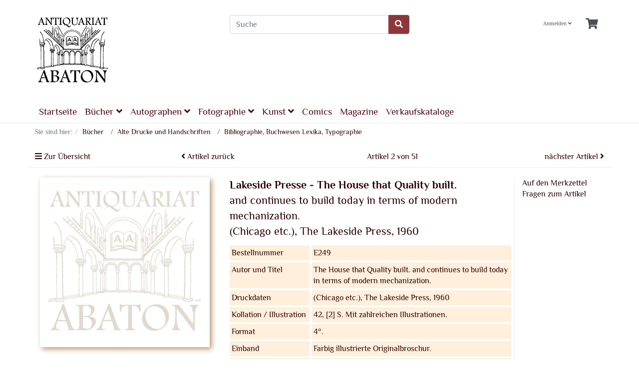

--- FILE ---
content_type: text/html; charset=UTF-8
request_url: https://www.antiquariat-abaton.de/Buecher/Alte-Drucke-und-Handschriften/Bibliographie-Buchwesen-Lexika-Typographie/and-continues-to-build-today-in-terms-of-modern-mechanization.html
body_size: 60075
content:
<!DOCTYPE html>
<html lang="de" >
    <head>
                        <meta http-equiv="X-UA-Compatible" content="IE=edge"><meta name="viewport" id="Viewport" content="width=device-width, initial-scale=1"><meta http-equiv="Content-Type" content="text/html; charset=UTF-8"><title>Antiquariat Abaton oHG | and continues to build today in terms of modern mechanization | online kaufen</title><meta name="description" content="and continues to build today in terms of modern mechanization - Mit spektakulären Fotografien reich illustrierte Firmengeschichte der berühmten Druckereien R. R. Donnelley &amp; Sons Company und The Lakes"><meta name="keywords" content="and, continues, to, build, today, terms, of, modern, mechanization, bücher, alte, drucke, handschriften, bibliographie, buchwesen, lexika, typographie, lakeside, presse"><meta property="og:site_name" content="https://www.antiquariat-abaton.de/"><meta property="og:title" content="Antiquariat Abaton oHG | and continues to build today in terms of modern mechanization | online kaufen"><meta property="og:description" content="and continues to build today in terms of modern mechanization - Mit spektakulären Fotografien reich illustrierte Firmengeschichte der berühmten Druckereien R. R. Donnelley &amp; Sons Company und The Lakes"><meta property="og:type" content="product"><meta property="og:image" content="https://www.antiquariat-abaton.de/out/pictures/generated/product/1/540_340_75/nopic.jpg"><meta property="og:url" content="https://www.antiquariat-abaton.de/Buecher/Alte-Drucke-und-Handschriften/Bibliographie-Buchwesen-Lexika-Typographie/and-continues-to-build-today-in-terms-of-modern-mechanization.html"><link rel="canonical" href="https://www.antiquariat-abaton.de/Buecher/Alte-Drucke-und-Handschriften/Bibliographie-Buchwesen-Lexika-Typographie/and-continues-to-build-today-in-terms-of-modern-mechanization.html"><!-- iOS Homescreen Icon (version < 4.2)--><link rel="apple-touch-icon-precomposed" media="screen and (resolution: 163dpi)" href="https://www.antiquariat-abaton.de/out/abaton/img/favicons/favicon_512x512.png" /><!-- iOS Homescreen Icon --><link rel="apple-touch-icon-precomposed" href="https://www.antiquariat-abaton.de/out/abaton/img/favicons/favicon_512x512.png" /><!-- iPad Homescreen Icon (version < 4.2) --><link rel="apple-touch-icon-precomposed" media="screen and (resolution: 132dpi)" href="https://www.antiquariat-abaton.de/out/abaton/img/favicons/favicon_512x512.png" /><!-- iPad Homescreen Icon --><link rel="apple-touch-icon-precomposed" sizes="72x72" href="https://www.antiquariat-abaton.de/out/abaton/img/favicons/favicon_512x512.png" /><!-- iPhone 4 Homescreen Icon (version < 4.2) --><link rel="apple-touch-icon-precomposed" media="screen and (resolution: 326dpi)" href="https://www.antiquariat-abaton.de/out/abaton/img/favicons/favicon_512x512.png" /><!-- iPhone 4 Homescreen Icon --><link rel="apple-touch-icon-precomposed" sizes="114x114" href="https://www.antiquariat-abaton.de/out/abaton/img/favicons/favicon_512x512.png" /><!-- new iPad Homescreen Icon and iOS Version > 4.2 --><link rel="apple-touch-icon-precomposed" sizes="144x144" href="https://www.antiquariat-abaton.de/out/abaton/img/favicons/favicon_512x512.png" /><!-- Windows 8 --><meta name="msapplication-TileColor" content="#D83434"> <!-- Kachel-Farbe --><meta name="theme-color" content="#D83434"/><meta name="msapplication-TileImage" content="https://www.antiquariat-abaton.de/out/abaton/img/favicons/favicon_512x512.png"><!-- Fluid --><link rel="fluid-icon" href="https://www.antiquariat-abaton.de/out/abaton/img/favicons/favicon_512x512.png" title="Antiquariat Abaton oHG | and continues to build today in terms of modern mechanization | online kaufen" /><!-- Shortcut Icons --><link rel="shortcut icon" href="https://www.antiquariat-abaton.de/out/abaton/img/favicons/favicon.ico?rand=1" type="image/x-icon" /><link rel="icon" href="https://www.antiquariat-abaton.de/out/abaton/img/favicons/favicon_16x16.png" sizes="16x16" /><link rel="icon" href="https://www.antiquariat-abaton.de/out/abaton/img/favicons/favicon_32x32.png" sizes="32x32" /><link rel="icon" href="https://www.antiquariat-abaton.de/out/wave/img/favicons/favicon_48x48.png" sizes="48x48" /><link rel="icon" href="https://www.antiquariat-abaton.de/out/abaton/img/favicons/favicon_64x64.png" sizes="64x64" /><link rel="icon" href="https://www.antiquariat-abaton.de/out/abaton/img/favicons/favicon_128x128.png" sizes="128x128" /><link href="https://www.antiquariat-abaton.de/out/abaton/css/font.css" rel="stylesheet" type="text/css"><link href="https://www.antiquariat-abaton.de/out/wave/src/css/styles.min.css" rel="stylesheet" type="text/css"><link href="https://www.antiquariat-abaton.de/out/abaton/css/abaton.css" rel="stylesheet" type="text/css">

                


                    <style>
                body {
                    background:#FFFFFF url(https://www.antiquariat-abaton.de/out/abaton/img/backgrounds/../../../abaton/img/backgrounds/abaton_hintergrund.jpg) no-repeat center center;background-size:cover;background-attachment:fixed;
                }
            </style>
            </head>
  <!-- OXID eShop Community Edition, Version 6, Shopping Cart System (c) OXID eSales AG 2003 - 2026 - https://www.oxid-esales.com -->

    <body class="cl-details">

        


    <div class="container-fluid">
        <div class="main-row">
                                
    
            

    <div class="container-fluid">
    <header id="header" class="header">
            <div class="header-box">
                <div class="container">
                    <div class="row">
                        <div class="col-12 col-md-6 col-lg-4 order-lg-0 logo-col">
                            
                                                                                                                                <a href="https://www.antiquariat-abaton.de/" title="Antiquariat Abaton oHG" class="logo-link">
                                    <img src="https://www.antiquariat-abaton.de/out/abaton/img/../../abaton/img/ABATON_Logo.png" alt="Antiquariat Abaton oHG" style="width:auto;max-width:200px;height:auto;max-height:150px;" class="logo-img">
                                </a>
                            
                        </div>
                        <div class="col-12 col-md-6 col-lg-4 order-lg-3 menus-col">
                            
                                <div class="menu-dropdowns">
                                    
                                                                                
                                    
                                    
                                                                                
                                    

                                    
                                                                                                                                                                                                            <div class="btn-group service-menu showLogin">
    <button type="button" aria-label="Usercenter" class="btn dropdown-toggle" data-toggle="dropdown" data-href="https://www.antiquariat-abaton.de/index.php?cl=account">
        
                            Anmelden
                                    <i class="fa fa-angle-down d-none d-md-inline-block"></i>
        
    </button>
    <ul class="dropdown-menu dropdown-menu-right login-menu" role="menu">
        
            <li>
                <div class="row">
                    <div class="col-12 col-sm-5 order-1 order-md-2">
                        <div class="service-menu-box clearfix">
                            <div class="topPopList">
    
        <span class="lead">Konto</span>
        <div class="flyoutBox">
            <ul id="services" class="list-unstyled">
                
                    <li>
                        <a href="https://www.antiquariat-abaton.de/index.php?cl=account">Mein Konto</a>
                    </li>
                                        <li>
                        <a href="https://www.antiquariat-abaton.de/index.php?cl=account_noticelist"><span>Mein Merkzettel</span></a>
                                            </li>
                                                                            
            </ul>
        </div>
    
</div>                                                    </div>
                    </div>
                                            <div class="col-12 col-sm-7 order-2 order-md-1">
                            <div class="service-menu-box clearfix">
                                    <form class="form" id="login" name="login" action="https://www.antiquariat-abaton.de/index.php?" method="post">
        <div id="loginBox" class="loginBox" >
            
<input type="hidden" name="lang" value="0" />
            <input type="hidden" name="cnid" value="cad83ddc6bd2a6635da7282af558c9f1" />
<input type="hidden" name="listtype" value="list" />
<input type="hidden" name="actcontrol" value="details" />

            <input type="hidden" name="fnc" value="login_noredirect">
            <input type="hidden" name="cl" value="details">
                        <input type="hidden" name="pgNr" value="0">
            <input type="hidden" name="CustomError" value="loginBoxErrors">
                            <input type="hidden" name="anid" value="004ca6d2dc263af7fb2f9d79de394c5c">
            
            <span class="lead">Anmelden</span>

            <div class="form-group">
                <input id="loginEmail" type="email" name="lgn_usr" autocomplete="email" value="" class="form-control" placeholder="E-Mail-Adresse">
            </div>

            <div class="form-group">
                <div class="input-group">
                    <input id="loginPasword" type="password" name="lgn_pwd" autocomplete="current-password" class="form-control" value="" placeholder="Passwort">
                    <span class="input-group-append">
                        <a class="forgotPasswordOpener btn btn-tertiary" href="https://www.antiquariat-abaton.de/index.php?cl=forgotpwd" title="Passwort vergessen?">?</a>
                    </span>
                </div>
            </div>

                            <div class="checkbox">
                    <label>
                        <input type="checkbox" class="checkbox" value="1" name="lgn_cook" id="remember"> Passwort merken
                    </label>
                </div>
            
            <button type="submit" class="btn btn-primary">Anmelden</button>

                            <a class="btn" id="registerLink" role="button" href="https://www.antiquariat-abaton.de/index.php?cl=register" title="Registrieren">Registrieren</a>
            
            

        </div>
    </form>
                            </div>
                        </div>
                                    </div>
            </li>
        
    </ul>
</div>
                                    

                                    
                                                                                                                                                                                                            <div class="btn-group minibasket-menu">
    <button type="button" aria-label="Minibasket" class="btn dropdown-toggle" data-toggle="dropdown" data-href="https://www.antiquariat-abaton.de/index.php?cl=basket">
        
            <i class="fa fa-shopping-cart fa-2x" aria-hidden="true"></i>
                    
    </button>
    <ul class="dropdown-menu dropdown-menu-right" role="menu">
        
            <li>
                <div class="row">
                    <div class="col-12 ml-auto">
                        <div class="minibasket-menu-box">
                            


            
            <div class="alert alert-info">Der Warenkorb ist leer.</div>
        
    
                        </div>
                    </div>
                </div>
            </li>
        
    </ul>
</div>
                                    
                                </div>
                            
                        </div>
                        <div class="col-12 col-lg-4 order-lg-2 search-col">
                            
            <form class="form search" id="searchForm" role="form" action="https://www.antiquariat-abaton.de/index.php?" method="get" name="search">
            
<input type="hidden" name="lang" value="0" />
            <input type="hidden" name="cl" value="search">

            
                <div class="input-group">
                    
                        <input class="form-control" type="text" id="searchParam" name="searchparam" value="" placeholder="Suche">
                    

                    
                    <div class="input-group-append">
                        <button class="btn btn-primary" type="button" id="searchSubmit" title="Suchen"><i class="fas fa-search"></i></button>
                    </div>
                    
                </div>
            
        </form>
                            </div>
                    </div>
                </div>
            </div>

            
                <nav id="mainnav" class="navbar navbar-expand-lg navbar-light fullviewlayout" role="navigation">
            <div class="container">
            
                
                    <div class="navbar-header justify-content-start">
                        <button class="navbar-toggler" type="button" data-toggle="collapse" data-target=".navbar-main-collapse" aria-controls="navbarSupportedContent" aria-expanded="false" aria-label="Toggle navigation">
                            <span class="navbar-toggler-icon"></span>
                        </button>
                        <span class="d-lg-none">Menü</span>
                    </div>
                
                <div class="collapse navbar-collapse navbar-main-collapse" id="navbarSupportedContent">
                    <ul id="navigation" class="navbar-nav nav">
                        
                            <li class="nav-item">
                                <a class="nav-link" href="https://www.antiquariat-abaton.de/">Startseite</a>
                            </li>

                                                                                                
                                    <li class="nav-item active dropdown">
                                        <a class="nav-link" href="https://www.antiquariat-abaton.de/Buecher/" class="dropdown-toggle" data-toggle="dropdown">
                                            Bücher <i class="fa fa-angle-down"></i>                                        </a>

                                                                                    <ul class="dropdown-menu">
                                                                                                                                                            
                                                                                                                                                                                    <li class="dropdown-item active">
                                                                   <a class="dropdown-link current" href="https://www.antiquariat-abaton.de/Buecher/Alte-Drucke-und-Handschriften/">Alte Drucke und Handschriften</a>
                                                                </li>
                                                                                                                                                                                                                                                                                                                                    
                                                                                                                                                                                    <li class="dropdown-item">
                                                                   <a class="dropdown-link" href="https://www.antiquariat-abaton.de/Buecher/Geschichte-und-Geographie/">Geschichte und Geographie</a>
                                                                </li>
                                                                                                                                                                                                                                                                                                                                    
                                                                                                                                                                                    <li class="dropdown-item">
                                                                   <a class="dropdown-link" href="https://www.antiquariat-abaton.de/Buecher/Wissenschaften-Natur-Technik/">Wissenschaften, Natur, Technik</a>
                                                                </li>
                                                                                                                                                                                                                                                                                                                                    
                                                                                                                                                                                    <li class="dropdown-item">
                                                                   <a class="dropdown-link" href="https://www.antiquariat-abaton.de/Buecher/Literatur-und-Moderne-Buchkunst/">Literatur und Moderne Buchkunst</a>
                                                                </li>
                                                                                                                                                                                                                                                                                                                                    
                                                                                                                                                                                    <li class="dropdown-item">
                                                                   <a class="dropdown-link" href="https://www.antiquariat-abaton.de/Buecher/Kulturgeschichte-und-Soziologie/">Kulturgeschichte und Soziologie</a>
                                                                </li>
                                                                                                                                                                                                                                                                    </ul>
                                                                            </li>
                                                                                                                                
                                    <li class="nav-item dropdown">
                                        <a class="nav-link" href="https://www.antiquariat-abaton.de/Autographen/" class="dropdown-toggle" data-toggle="dropdown">
                                            Autographen <i class="fa fa-angle-down"></i>                                        </a>

                                                                                    <ul class="dropdown-menu">
                                                                                                                                                            
                                                                                                                                                                                    <li class="dropdown-item">
                                                                   <a class="dropdown-link" href="https://www.antiquariat-abaton.de/Autographen/Literatur/">Literatur</a>
                                                                </li>
                                                                                                                                                                                                                                                                                                                                                                                                                                        
                                                                                                                                                                                    <li class="dropdown-item">
                                                                   <a class="dropdown-link" href="https://www.antiquariat-abaton.de/Autographen/Musik/">Musik</a>
                                                                </li>
                                                                                                                                                                                                                                                                                                                                    
                                                                                                                                                                                    <li class="dropdown-item">
                                                                   <a class="dropdown-link" href="https://www.antiquariat-abaton.de/Autographen/Geschichte/">Geschichte</a>
                                                                </li>
                                                                                                                                                                                                                                                                                                                                                                                                                                                                            </ul>
                                                                            </li>
                                                                                                                                
                                    <li class="nav-item dropdown">
                                        <a class="nav-link" href="https://www.antiquariat-abaton.de/Fotographie/" class="dropdown-toggle" data-toggle="dropdown">
                                            Fotographie <i class="fa fa-angle-down"></i>                                        </a>

                                                                                    <ul class="dropdown-menu">
                                                                                                                                                                                                                                                                
                                                                                                                                                                                    <li class="dropdown-item">
                                                                   <a class="dropdown-link" href="https://www.antiquariat-abaton.de/Fotographie/Kuenstlerfotografien-der-Moderne/">Künstlerfotografien der Moderne</a>
                                                                </li>
                                                                                                                                                                                                                                                                                                                                    
                                                                                                                                                                                    <li class="dropdown-item">
                                                                   <a class="dropdown-link" href="https://www.antiquariat-abaton.de/Fotographie/Fotobuecher-Technik-und-Kuenstler/">Fotobücher, Technik und Künstler</a>
                                                                </li>
                                                                                                                                                                                                                                                                                                                                    
                                                                                                                                                                                    <li class="dropdown-item">
                                                                   <a class="dropdown-link" href="https://www.antiquariat-abaton.de/Fotographie/Film-Rundfunk-Fernsehen/">Film, Rundfunk, Fernsehen</a>
                                                                </li>
                                                                                                                                                                                                                                                                    </ul>
                                                                            </li>
                                                                                                                                
                                    <li class="nav-item dropdown">
                                        <a class="nav-link" href="https://www.antiquariat-abaton.de/Kunst/" class="dropdown-toggle" data-toggle="dropdown">
                                            Kunst <i class="fa fa-angle-down"></i>                                        </a>

                                                                                    <ul class="dropdown-menu">
                                                                                                                                                                                                                                                                                                                                                                                                                                                                        
                                                                                                                                                                                    <li class="dropdown-item">
                                                                   <a class="dropdown-link" href="https://www.antiquariat-abaton.de/Kunst/Druckgraphik-Altmeister/">Druckgraphik, Altmeister</a>
                                                                </li>
                                                                                                                                                                                                                                                                                                                                    
                                                                                                                                                                                    <li class="dropdown-item">
                                                                   <a class="dropdown-link" href="https://www.antiquariat-abaton.de/Kunst/Skulpturen-Bildhauerei-Plastik/">Skulpturen, Bildhauerei, Plastik</a>
                                                                </li>
                                                                                                                                                                                                                                                                                                                                    
                                                                                                                                                                                    <li class="dropdown-item">
                                                                   <a class="dropdown-link" href="https://www.antiquariat-abaton.de/Kunst/Plakate-Werbegrafik/">Plakate, Werbegrafik</a>
                                                                </li>
                                                                                                                                                                                                                                                                                                                                                                                                                                        
                                                                                                                                                                                    <li class="dropdown-item">
                                                                   <a class="dropdown-link" href="https://www.antiquariat-abaton.de/Kunst/Kunstgeschichte-Kunstliteratur/">Kunstgeschichte, Kunstliteratur</a>
                                                                </li>
                                                                                                                                                                                                                                                                                                                                                                                                                                                                                                                                                                                                                                                
                                                                                                                                                                                    <li class="dropdown-item">
                                                                   <a class="dropdown-link" href="https://www.antiquariat-abaton.de/Kunst/Asiatica-fernoestliche-Kunst/">Asiatica, fernöstliche Kunst</a>
                                                                </li>
                                                                                                                                                                                                                                                                                                                                    
                                                                                                                                                                                    <li class="dropdown-item">
                                                                   <a class="dropdown-link" href="https://www.antiquariat-abaton.de/Kunst/Design-und-Kunstdokumentation/">Design und Kunstdokumentation</a>
                                                                </li>
                                                                                                                                                                                                                                                                                                                                    
                                                                                                                                                                                    <li class="dropdown-item">
                                                                   <a class="dropdown-link" href="https://www.antiquariat-abaton.de/Kunst/Buchobjekte-und-Nonbooks/">Buchobjekte und Nonbooks</a>
                                                                </li>
                                                                                                                                                                                                                                                                    </ul>
                                                                            </li>
                                                                                                                                                                                            
                                    <li class="nav-item">
                                        <a class="nav-link" href="https://www.antiquariat-abaton.de/Comics/">
                                            Comics                                        </a>

                                                                            </li>
                                                                                                                                
                                    <li class="nav-item">
                                        <a class="nav-link" href="https://www.antiquariat-abaton.de/Magazine/">
                                            Magazine                                        </a>

                                                                            </li>
                                                                                                                                                                                            
                                    <li class="nav-item">
                                        <a class="nav-link" href="https://www.antiquariat-abaton.de/Verkaufskataloge/">
                                            Verkaufskataloge                                        </a>

                                                                            </li>
                                                                                    
                    </ul>

                    <ul class="fixed-header-actions">

                        
                            <li class="fixed-header-item">
    <a href="https://www.antiquariat-abaton.de/index.php?cl=basket" rel="nofollow" class="fixed-header-link">
        <i class="fas fa-shopping-cart"></i>
            </a>
</li>                        

                        <li class="fixed-header-item">
                            <a href="javascript:void(null)" class="search-toggle fixed-header-link" rel="nofollow">
                                <i class="fa fa-search"></i>
                            </a>
                        </li>

                    </ul>

                    
                </div>
            
            </div>
        </nav>
    

            

    </header>
</div>



    

    
    <div id="wrapper" >

        <div class="underdog">

                        <div class="container-fluid">
                <div class="row">
                            </div>
            </div>

            <div class="container">
                <div class="content-box">

                                    
                        
    <ol id="breadcrumb" class="breadcrumb" itemscope itemtype="http://schema.org/BreadcrumbList"><li class="text-muted">Sie sind hier:</li><li itemprop="itemListElement" itemscope itemtype="http://schema.org/ListItem" class="breadcrumb-item"><a href="https://www.antiquariat-abaton.de/Buecher/" class="breadcrumb-link" title="Bücher" itemprop="item"><span itemprop="name">Bücher</span></a><meta itemprop="position" content="1" /></li><li itemprop="itemListElement" itemscope itemtype="http://schema.org/ListItem" class="breadcrumb-item"><a href="https://www.antiquariat-abaton.de/Buecher/Alte-Drucke-und-Handschriften/" class="breadcrumb-link" title="Alte Drucke und Handschriften" itemprop="item"><span itemprop="name">Alte Drucke und Handschriften</span></a><meta itemprop="position" content="2" /></li><li itemprop="itemListElement" itemscope itemtype="http://schema.org/ListItem" class="breadcrumb-item active"><a href="https://www.antiquariat-abaton.de/Buecher/Alte-Drucke-und-Handschriften/Bibliographie-Buchwesen-Lexika-Typographie/" class="breadcrumb-link" title="Bibliographie, Buchwesen Lexika, Typographie" itemprop="item"><span itemprop="name">Bibliographie, Buchwesen Lexika, Typographie</span></a><meta itemprop="position" content="3" /></li></ol>
                    
                
                    

                <div class="row">
                    
                    <div class="col-12">

                        <div class="content mb-3" id="content">
                            
                                
                                                                                    <div id="details_container" class="details">
                            
                        <div class="row details-pager" id="detailsItemsPager">
            <div class="col-3 details-pager-overview">
                <a href="https://www.antiquariat-abaton.de/Buecher/Alte-Drucke-und-Handschriften/Bibliographie-Buchwesen-Lexika-Typographie/" class="details-pager-link">
                    <i class="fa fa-bars"></i> Zur Übersicht
                </a>
            </div>
            <div class="col-3  details-pager-prev">
                                <a id="linkPrevArticle" class="details-pager-link" href="https://www.antiquariat-abaton.de/Buecher/Alte-Drucke-und-Handschriften/Bibliographie-Buchwesen-Lexika-Typographie/Great-Package-Design.html">
                    <i class="fa fa-angle-left"></i>
                    Artikel zurück
                </a>
                            </div>
            <div class="col-3 text-center details-pager-current-page">
                                    Artikel 2 von 51
                            </div>
            <div class="col-3 text-right  details-pager-next">
                                    <a id="linkNextArticle" class="details-pager-link" href="https://www.antiquariat-abaton.de/Buecher/Alte-Drucke-und-Handschriften/Bibliographie-Buchwesen-Lexika-Typographie/Flugblatt-und-Zeitung.html">
                        nächster Artikel  <i class="fa fa-angle-right"></i>
                    </a>
                            </div>
        </div>

                <div class="details-product-info" id="productinfo" itemscope itemtype="http://schema.org/Product">
            <div id="detailsMain">
    



    <form class="js-oxProductForm" action="https://www.antiquariat-abaton.de/index.php?" method="post">
        <div class="hidden">
            
<input type="hidden" name="lang" value="0" />
            <input type="hidden" name="cnid" value="cad83ddc6bd2a6635da7282af558c9f1" />
<input type="hidden" name="listtype" value="list" />
<input type="hidden" name="actcontrol" value="details" />

            <input type="hidden" name="cl" value="details">
            <input type="hidden" name="aid" value="004ca6d2dc263af7fb2f9d79de394c5c">
            <input type="hidden" name="anid" value="004ca6d2dc263af7fb2f9d79de394c5c">
            <input type="hidden" name="parentid" value="004ca6d2dc263af7fb2f9d79de394c5c">
            <input type="hidden" name="panid" value="">
                            <input type="hidden" name="fnc" value="tobasket">
                    </div>

<div class="details-info" itemscope itemtype="http://schema.org/Product">
    <div class="row">
        <div class="col-12 col-md-4 details-col-left">
                        
                
                
                

                                                    
                
                                    <div class="picture details-picture">
                        <img src="https://www.antiquariat-abaton.de/out/pictures/generated/product/1/540_340_75/nopic.jpg" alt="and continues to build today in terms of modern mechanization " itemprop="image" class="img-fluid AbProductImage">
                    </div>
                            

            
                
            
        </div>

        <div class="col-12 col-sm-8 col-md-5 col-lg-6 details-col-middle">
            

                                <div>
                                            <span class="AbProductAuthor">
                    
                                            Lakeside Presse
                    
                                            -
                    
                                            The House that Quality built.
                    
                                            </span><br>
                    
                    <span class="AbProductTitle" itemprop="name">and continues to build today in terms of modern mechanization.<br></span>

                                        <span class="AbProductMainManufacturer">
                                                    (Chicago etc.), The Lakeside Press, 1960
                                            </span>
                </div>
            

                        
                            

                        <div class="details-information"" itemprop="offers" itemscope itemtype="http://schema.org/Offer">

                                    <div class="AbProductDetails">
                        <div class="AbProductDetailsLabel">Bestellnummer</div>
                        <div class="AbProductDetailsContent">E249</div>

                        <div class="AbProductDetailsLabel">Autor und Titel</div>
                        <div class="AbProductDetailsContent">
                                                            <span class="author-bold">The House that Quality built.</span>
                                                                                        and continues to build today in terms of modern mechanization.
                                                                                                                                        </div>

                                                    <div class="AbProductDetailsLabel">Druckdaten</div>
                            <div class="AbProductDetailsContent">
                                                                                                    (Chicago etc.), The Lakeside Press, 1960
                                                            </div>
                        

                                                    <div class="AbProductDetailsLabel">Kollation / Illustration
                            </div>
                            <div class="AbProductDetailsContent">
                                                                    42, [2] S.
                                                                                                    Mit zahlreichen Illustrationen.
                                                            </div>
                        
                                                                            <div class="AbProductDetailsLabel">Format
                            </div>
                            <div class="AbProductDetailsContent">
                                4°. 
                            </div>
                        
                                                    <div class="AbProductDetailsLabel"> Einband</div>
                            <div class="AbProductDetailsContent">
                                Farbig illustrierte Originalbroschur.                            </div>
                        
                        
                                                    <div class="AbProductDetailsLabel">Beschreibung</div>
                            <div class="AbProductDetailsContent">
                                                                                                    Mit spektakulären Fotografien reich illustrierte Firmengeschichte der berühmten Druckereien R. R. Donnelley & Sons Company und The Lakeside Press in Ohio.
                                                            </div>
                        
                        
                                                    <div class="AbProductDetailsLabel">Zustand</div>
                            <div class="AbProductDetailsContent">Wohlerhalten.</div>
                        
                                                    
                                <div class="AbProductDetailsLabel">Gewicht:</div>
                                <div class="AbProductDetailsContent">0,8 kg</div>
                            
                        
                                                                            <div class="AbProductDetailsLabel">Sammelgebiet</div>
                                                        <div class="AbProductDetailsContent">
                                                                    Americana<br>
                                                                    Typographie<br>
                                                            </div>
                        
                        
                                                                                <div class="AbProductDetailsLabel">Preis</div>
                            <div class="AbProductPrice">12,00 € <span class="AbProductPriceVat">*</span></div>
                                            </div>
                                                                                    
                                                    
                    
                    
                                            

                                                            
                                            
                </div>

                                
                                    

                <div class="price-wrapper">
                    
                                                                                                

                    

                    
                                            
                </div>

                <div class="tobasket">
                                        
                                            

                    
                        <div class="tobasketFunction tobasket-function">
                                                                                                <div class="input-group tobasket-input-group">
                                        <input id="amountToBasket" type="hidden" name="am" value="1" autocomplete="off" class="form-control">
                                        <div class="input-group-append">
                                            <button id="toBasket" type="submit"  class="btn btn-primary submitButton"><i class="fa fa-shopping-cart"></i> In den Warenkorb</button>
                                        </div>
                                    </div>
                                                                                    </div>
                    

                    
                                            

                                                                        
                                                            
                                            
                    
                    
                </div>
        </div>


        <div class="col-12 col-sm-4 col-md-3 col-lg-2 details-col-right">
                            <div class="brandLogo">
                    
                        <a href="https://www.antiquariat-abaton.de/Nach-Hersteller/The-Lakeside-Press/" title="The Lakeside Press">
                                                    </a>
                        <span itemprop="brand" class="d-none">The Lakeside Press</span>
                    
                </div>
            
            
            
                
                    <ul class="list-unstyled details-action-links">

                        

                        

                        
                        <li>
                                                            <a id="loginToNotice" href="https://www.antiquariat-abaton.de/index.php?cl=account&amp;anid=004ca6d2dc263af7fb2f9d79de394c5c&amp;sourcecl=details&amp;cnid=cad83ddc6bd2a6635da7282af558c9f1&amp;listtype=list&amp;actcontrol=oxwarticledetails">Auf den Merkzettel</a>
                                                    </li>

                        
                        <li>
                            <a href="https://www.antiquariat-abaton.de/index.php?cl=contact">Fragen zum Artikel</a>
                                                    </li>
                    </ul>
                
            
        </div>
    </div>
</div>

    </form>
</div>

<div id="detailsRelated" class="details-related">
    <div class="details-related-info details-related-info-full">
        

    


    


    





    








    

            </div>

    
    


    


    


    

</div>        </div>
    </div>




    
                                                            
                        </div>

                    </div>

                                    </div>

            </div>
            </div>
        </div>

    </div>

    
            

    
    <footer class="footer" id="footer">
        <div class="container">
            <div class="row mb-4">
                <div class="col-12 col-lg-8">
                    <div class="row">
                        
                            <section
                                    class="col-12 col-md-6 col-lg-3 footer-box footer-box-service">
                                <div class="h4 footer-box-title">Service</div>
                                <div class="footer-box-content">
                                    
                                        <ul class="services list-unstyled">
        
            <li><a href="https://www.antiquariat-abaton.de/index.php?cl=contact">Kontakt</a></li>
                            <li><a href="https://www.antiquariat-abaton.de/Hilfe-Main/">Hilfe</a></li>
                                        <li><a href="https://www.antiquariat-abaton.de/index.php?cl=links">Links</a></li>
                                                    
                    <li>
                        <a href="https://www.antiquariat-abaton.de/index.php?cl=basket">
                            Warenkorb
                        </a>
                                            </li>
                
                        <li><a href="https://www.antiquariat-abaton.de/index.php?cl=account">Konto</a></li>
            <li>
                <a href="https://www.antiquariat-abaton.de/index.php?cl=account_noticelist">
                    Merkzettel
                </a>
                            </li>
                                
    </ul>
                                    
                                </div>
                            </section>
                        
                        
                            <section
                                    class="col-12 col-md-6 col-lg-3 footer-box footer-box-information">
                                <div class="h4 footer-box-title">Informationen</div>
                                <div class="footer-box-content">
                                    
                                        <ul class="information list-unstyled">
                    <li><a href="https://www.antiquariat-abaton.de/Impressum/">Impressum</a></li>
                            <li><a href="https://www.antiquariat-abaton.de/AGB/">AGB</a></li>
                            <li><a href="https://www.antiquariat-abaton.de/Datenschutz/">Datenschutz</a></li>
                            <li><a href="https://www.antiquariat-abaton.de/Zahlung-und-Lieferung/">Zahlung und Lieferung</a></li>
                            <li><a href="https://www.antiquariat-abaton.de/Widerrufsrecht/">Widerrufsrecht</a></li>
                            <li><a href="https://www.antiquariat-abaton.de/Bestellen/">Bestellen</a></li>
                                    <li><a href="https://www.antiquariat-abaton.de/index.php?cl=newsletter">Newsletter</a></li>
                            <li><a href="https://www.antiquariat-abaton.de/index.php?cl=news">News</a></li>
            </ul>
                                    
                                </div>
                            </section>
                        

                                                                                 

                            
                                <section class="col-12 col-md-6 col-lg-3 footer-box footer-box-categories">
                                    <div class="h4 footer-box-title">GEBIETE</div>
                                    <div class="footer-box-content">
                                        
                                        <ul class="categories list-unstyled">
                                                                    <li><a href="https://www.antiquariat-abaton.de/Buecher/" class="exp">Bücher </a></li>
                                                                                    <li><a href="https://www.antiquariat-abaton.de/Autographen/" >Autographen </a></li>
                                                                                    <li><a href="https://www.antiquariat-abaton.de/Fotographie/" >Fotographie </a></li>
                                                                                    <li><a href="https://www.antiquariat-abaton.de/Kunst/" >Kunst </a></li>
                                                                                                                <li><a href="https://www.antiquariat-abaton.de/Comics/" >Comics  (3)</a></li>
                                                                                    <li><a href="https://www.antiquariat-abaton.de/Magazine/" >Magazine  (1)</a></li>
                                                                                                                <li><a href="https://www.antiquariat-abaton.de/Verkaufskataloge/" >Verkaufskataloge  (26)</a></li>
                                    </ul>
    

                                        
                                    </div>
                                </section>
                            
                                            </div>
                </div>
                <div class="col-12 col-lg-4">
                    <div class="row">
                        <div class="col-12 mx-auto mx-lg-0">
                                                        <section class="footer-box footer-box-newsletter">
                                <div class="h4 footer-box-title">Newsletter</div>
                                <div class="footer-box-content">
                                    
                                    <p class="small">Die neuesten Produkte und die besten Angebote per E-Mail, damit Ihr nichts mehr verpasst.</p>
                                    
<div class="row">
    <div class="col-12 mx-auto col-md-8 mx-md-0 col-lg-12">
        <form class="newsletter-form" role="form" action="https://www.antiquariat-abaton.de/index.php?" method="post">
            <div class="form-group">
                
                    <div class="hidden">
                        
<input type="hidden" name="lang" value="0" />
                        <input type="hidden" name="fnc" value="fill">
                        <input type="hidden" name="cl" value="newsletter">
                                                                                <input type="hidden" name="anid" value="004ca6d2dc263af7fb2f9d79de394c5c">
                                            </div>

                    
                        <label class="sr-only" for="footer_newsletter_oxusername">Newsletter</label>
                        <div class="input-group">
                            <input type="text" class="form-control" type="email" name="editval[oxuser__oxusername]" placeholder="E-Mail" aria-label="E-Mail">
                            <div class="input-group-append">
                                <button class="btn btn-primary" type="submit">Abonnieren</button>
                            </div>
                        </div>
                    
                
            </div>
        </form>
    </div>
</div>                                    
                                </div>
                            </section>
                            
                            

                        </div>
                    </div>
                </div>
            </div>

                        
                            
                    </div>

                
        
                <div class="container">
            <div class="vat-info">
                                <span class="vat-info-text">* inkl. MwSt., zzgl. <a
                        href="https://www.antiquariat-abaton.de/Zahlung-und-Lieferung/">Versandkosten</a></span>
                            </div>
        </div>

                
        
            </footer>

    <div class="legal">
        <div class="container">
            <section class="legal-box">
                
                                            <div><font style="font-family: " color="#000000">Antiquariat Abaton oHG - Karl-von-Roth-Straße 29&nbsp; - 80997 München - Deutschland<br></font></div>
                                    
            </section>
        </div>
    </div>
    

    
    
    

    <i class="fa fa-chevron-circle-up icon-4x" id="jumptotop"></i>

                    </div>
    </div>

    
    
        <script>
    var oWave = oWave || [];
    oWave.i18n =
        {
            DD_FORM_VALIDATION_VALIDEMAIL:     "Bitte geben Sie eine gültige E-Mail-Adresse ein.",
            DD_FORM_VALIDATION_PASSWORDAGAIN:  "Die Passwörter stimmen nicht überein.",
            DD_FORM_VALIDATION_NUMBER:         "Bitte geben Sie eine Zahl ein.",
            DD_FORM_VALIDATION_INTEGER:        "Es sind keine Nachkommastellen erlaubt.",
            DD_FORM_VALIDATION_POSITIVENUMBER: "Bitte geben Sie eine positive Zahl ein.",
            DD_FORM_VALIDATION_NEGATIVENUMBER: "Bitte geben Sie eine negative Zahl ein.",
            DD_FORM_VALIDATION_REQUIRED:       "Bitte Wert angeben.",
            DD_FORM_VALIDATION_CHECKONE:       "Bitte wählen Sie mindestens eine Option.",
            NAV_MORE:                          "Mehr"
        };
</script>        
    

    
    <script type="text/javascript" src="https://www.antiquariat-abaton.de/out/wave/src/js/script.min.js?1660494146"></script>
<script type="text/javascript" src="https://www.antiquariat-abaton.de/out/wave/src/js/libs/photoswipe.min.js?1660494146"></script>
<script type="text/javascript" src="https://www.antiquariat-abaton.de/out/wave/src/js/libs/photoswipe-ui-default.min.js?1660494146"></script>
<script type="text/javascript" src="https://www.antiquariat-abaton.de/out/wave/src/js/pages/details.min.js?1660494146"></script><script type='text/javascript'>$( document ).ready( function() { Wave.initDetailsEvents(); });
$( document ).ready( function() { Wave.initEvents();});</script>

            


<script type="text/javascript">var sBaseUrl = 'https://www.antiquariat-abaton.de/index.php?';var sActCl = 'details';</script>





    
        </body>
</html>

--- FILE ---
content_type: text/css
request_url: https://www.antiquariat-abaton.de/out/abaton/css/abaton.css
body_size: 4722
content:
body {
    font-family: phil_regular, "Helvetica Neue", Helvetica, Arial, sans-serif;
    font-size: 16px;
    line-height: 1.42857143;
    color: #2C0003;
    padding-top: 0;
}

.AbProductDetails {
    display: grid;
    grid-auto-columns: 160px 400px;
    grid-gap: 4px;
    margin: 12px 0 16px 0;
}
.AbProductDetailsLabel {
    grid-column: 1/2;
    background-color: #FFEFDB;
    padding: 4px;
    color: #2C0003;
}
.AbProductDetailsContent {
    grid-column: 2/3;
    background-color: #FFEFDB;
    padding: 4px;
    color: #2C0003;
}
.AbProductPrice {
    grid-column: 2/3;
    background-color: #FFEFDB;
    padding: 4px 4px 4px 12px;
    color: #2C0003;
    font-family: phil_bold;
    font-size: 28px;
}
.AbProductPriceVat {
    vertical-align: top;
    font-size: 16px;
}

.AbProductTitle {
    font-size: 22px;
}

.AbProductAuthor {
    font-size: 22px;
    font-family: phil_bold;
}
.btn-primary{
    background-color: #8D373D !important;
    border-color: #8D373D !important;
}
.AbBtn {
    background-color: #8D373D !important;
    border-color: #8D373D !important;
    color: #ffffff;
}

.ColRed-0 { color: #701D23 }
.ColRed-1 { color: #B25A60 }
.ColRed-2 { color: #8D373D }
.ColRed-3 { color: #4D090E }
.ColRed-4 { color: #2C0003 }


.ColBeig-0 { color: #BA9A72 }
.ColBeig-1 { color: #FFEFDB }
.ColBeig-2 { color: #DEC4A4 }
.ColBeig-3 { color: #9A794E }
.ColBeig-4 { color: #7E5A2D }

.AbProductManufacturer {
    font-family: phil_bold;
}
.AbProductMainManufacturer {
    font-size: 22px;
}
.AbProductDetailsHeadline {
    font-family: phil_italic;
}
.AbProductShortDescription {
    font-size: 22px;
}
.AbProductImage {
    box-shadow: 4px 4px 10px 0px #BA9A72;
}
.AbBasketProductNr {
    margin-top: 8px;
}
.AbCardWrapper {
    box-shadow: 4px 4px 10px 0px #BA9A72;
    padding: 0 !important;
}
.AbCard {
    padding: 0 !important;
    margin:0 !important;
    border-radius: unset !important;
}
.AbCardRow {
    margin-bottom: 20px;
}

.nav-link {
    color: #4D090E !important;
}

.AbCardHeader {
    height: 6rem;
}
.AbCardHeaderLink{
    text-decoration: none;
    color: #2C0003 !important;
}
.AbCardHeaderLink:hover {
    color: #4D090E !important;
}

.page-item.active .page-link {
    background-color: #4D090E !important;
    border-color: #4D090E !important;
}

.page-link:hover {
    color: #B25A60 !important;
    background-color: #FFEFDB !important;
    border-color: #B25A60 !important;
}

.page-link:focus {
    -webkit-box-shadow: 0 0 0 0.2rem #2C0003;
    box-shadow: 0 0 0 0.2rem #2C0003;
}

#jumptotop {
    color: #B25A60 !important;
}

.alert-info, .paypalHelpBox {
    color: #B25A60 !important;
    background-color: #FFEFDB !important;
    border-color: #B25A60 !important;
}

.header .navbar .nav-item .dropdown-link {
    color: #B25A60 !important;
}

.header .navbar .nav-item .dropdown-item.active, .header .navbar .nav-item .dropdown-item:focus, .header .navbar .nav-item .dropdown-item:hover {
    background-color: #FFEFDB !important;
}

.btn-grid {
    width: 138px;
}
.breadcrumb {
    font-size: 14px !important;
}
.breadcrumb-link, .details-pager-link {
    color: #2C0003 !important;
}
.breadcrumb-link:hover, .details-pager-link:hover{
    color: #B25A60 !important;
}
.details-action-links a{
    color: #2C0003 !important;
}
.details-action-links a:hover {
    color: #B25A60 !important;
}
.services li a, .information li a, .categories li a{
    color: #2C0003 !important;
}
.services li a:hover, .information li a:hover, .categories li a:hover {
    color: #B25A60 !important;
}
.footer-box-title {
    color: #2C0003 !important;
    font-weight: bold !important;
}
.badge {
    background-color: #8D373D !important;
}
.checkout-steps {
    border-top: 3px solid #FFEFDB !important;
}
.num {
    background-color: #8D373D !important;
}
.step.active {
    background-color: #FFEFDB !important;
}
li.step a {
    color: #2C0003 !important;
}
li.step a:hover {
    color: #8D373D !important;
}
.checkout-steps .step {
    padding-bottom: 12px;
}
.form-control:focus {
    border-color: #FFEFDB !important;
    -webkit-box-shadow: 0 0 0 0.1rem #FFEFDB !important;
    box-shadow: 0 0 0 0.1rem #FFEFDB !important;
}
.btn:focus, .btn.focus {
    -webkit-box-shadow: 0 0 0 0.1rem #FFEFDB !important;
    box-shadow: 0 0 0 0.1rem #FFEFDB !important;
}
.text-success {
    color: #7E5A2D !important;
}
.btn-warning {
    background-color: #DEC4A4 !important;
    border: 1px solid #9A794E !important;
}
.btn-warning:hover {
    background-color: #FFEFDB !important;
    border: 1px solid #9A794E !important;
}
.alert-danger {
    color: #ff0000 !important;
    background-color: #FFEEEE !important;
    border-color: #ff0000 !important;
}
.btn-info {
    background-color: #8D373D !important;
    border-color: #8D373D !important;
}

.AbProductDetailsContent p {
    margin-bottom: 0.5rem !important;
}